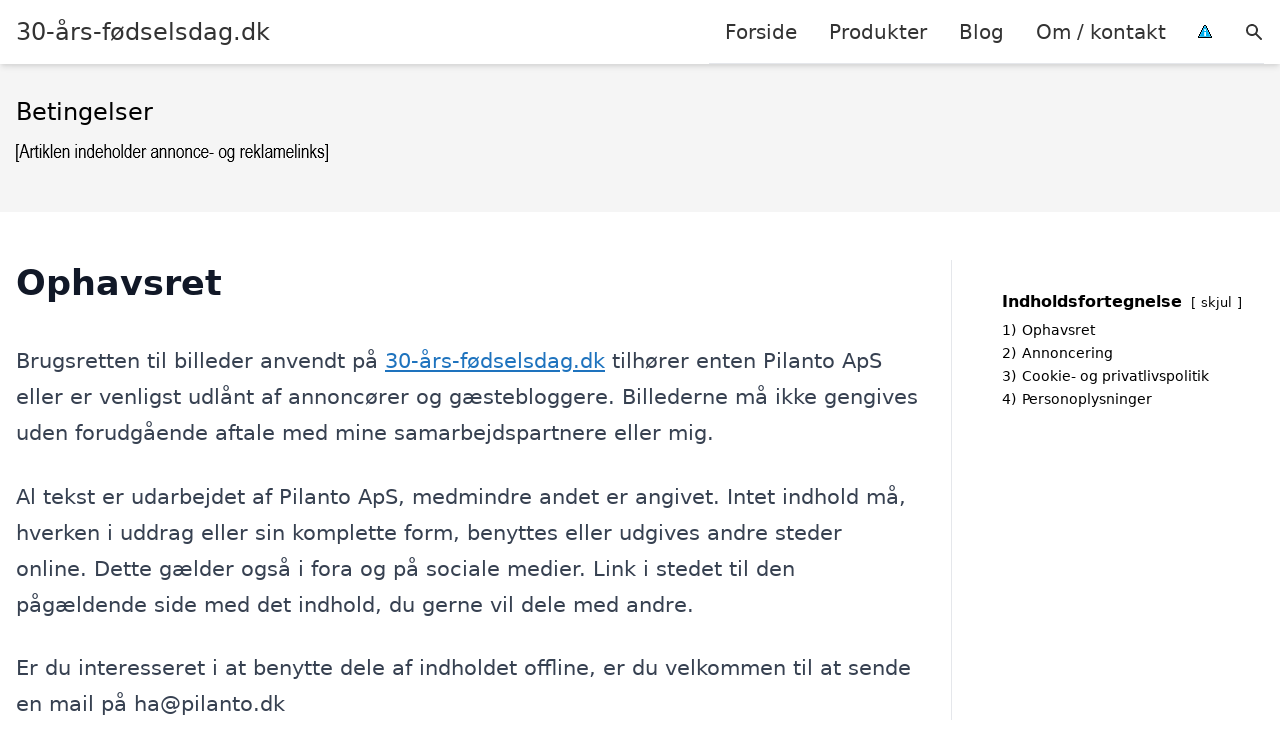

--- FILE ---
content_type: text/html; charset=utf-8
request_url: https://www.google.com/recaptcha/api2/aframe
body_size: 270
content:
<!DOCTYPE HTML><html><head><meta http-equiv="content-type" content="text/html; charset=UTF-8"></head><body><script nonce="bvNmHRR2qYzqN6MP3_Jyyw">/** Anti-fraud and anti-abuse applications only. See google.com/recaptcha */ try{var clients={'sodar':'https://pagead2.googlesyndication.com/pagead/sodar?'};window.addEventListener("message",function(a){try{if(a.source===window.parent){var b=JSON.parse(a.data);var c=clients[b['id']];if(c){var d=document.createElement('img');d.src=c+b['params']+'&rc='+(localStorage.getItem("rc::a")?sessionStorage.getItem("rc::b"):"");window.document.body.appendChild(d);sessionStorage.setItem("rc::e",parseInt(sessionStorage.getItem("rc::e")||0)+1);localStorage.setItem("rc::h",'1768809425083');}}}catch(b){}});window.parent.postMessage("_grecaptcha_ready", "*");}catch(b){}</script></body></html>